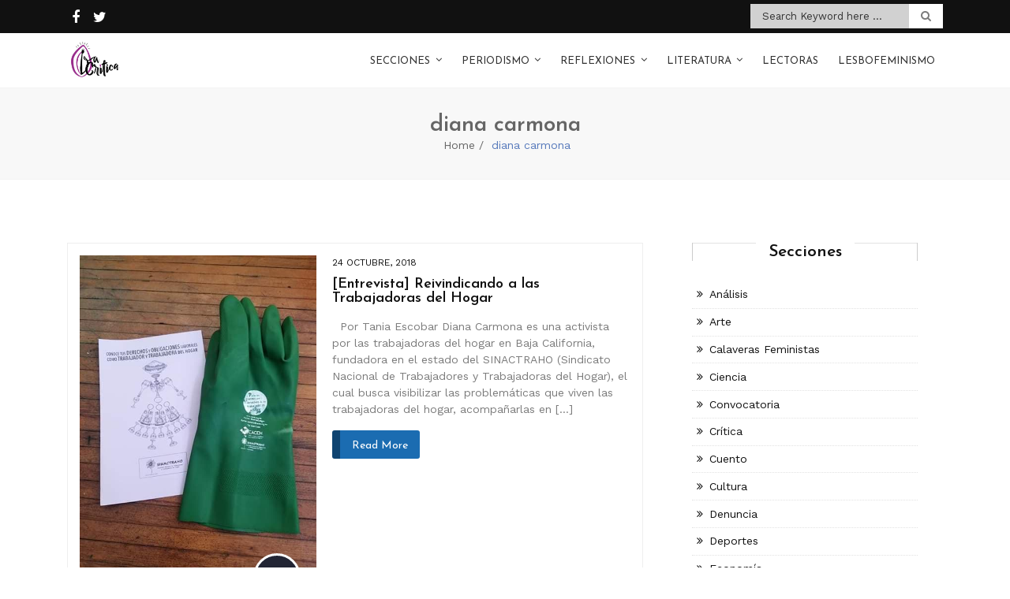

--- FILE ---
content_type: text/html; charset=UTF-8
request_url: http://www.la-critica.org/tag/diana-carmona/
body_size: 64693
content:
<!doctype html>
<html lang="es">
<head>
	<meta charset="UTF-8">
	<meta name="viewport" content="width=device-width, initial-scale=1">
	<link rel="profile" href="http://gmpg.org/xfn/11">

	<meta name='robots' content='index, follow, max-image-preview:large, max-snippet:-1, max-video-preview:-1' />

	<!-- This site is optimized with the Yoast SEO plugin v26.6 - https://yoast.com/wordpress/plugins/seo/ -->
	<title>diana carmona archivos - La Crítica</title>
	<link rel="canonical" href="https://www.la-critica.org/tag/diana-carmona/" />
	<meta property="og:locale" content="es_ES" />
	<meta property="og:type" content="article" />
	<meta property="og:title" content="diana carmona archivos - La Crítica" />
	<meta property="og:url" content="https://www.la-critica.org/tag/diana-carmona/" />
	<meta property="og:site_name" content="La Crítica" />
	<meta name="twitter:card" content="summary_large_image" />
	<meta name="twitter:site" content="@lacriticaorg" />
	<script type="application/ld+json" class="yoast-schema-graph">{"@context":"https://schema.org","@graph":[{"@type":"CollectionPage","@id":"https://www.la-critica.org/tag/diana-carmona/","url":"https://www.la-critica.org/tag/diana-carmona/","name":"diana carmona archivos - La Crítica","isPartOf":{"@id":"http://www.la-critica.org/#website"},"primaryImageOfPage":{"@id":"https://www.la-critica.org/tag/diana-carmona/#primaryimage"},"image":{"@id":"https://www.la-critica.org/tag/diana-carmona/#primaryimage"},"thumbnailUrl":"http://www.la-critica.org/wp-content/uploads/44753607_169612557307309_3310987707211055104_n.jpg","breadcrumb":{"@id":"https://www.la-critica.org/tag/diana-carmona/#breadcrumb"},"inLanguage":"es"},{"@type":"ImageObject","inLanguage":"es","@id":"https://www.la-critica.org/tag/diana-carmona/#primaryimage","url":"http://www.la-critica.org/wp-content/uploads/44753607_169612557307309_3310987707211055104_n.jpg","contentUrl":"http://www.la-critica.org/wp-content/uploads/44753607_169612557307309_3310987707211055104_n.jpg","width":480,"height":648,"caption":"Imagen cortesía de Diana Carmona"},{"@type":"BreadcrumbList","@id":"https://www.la-critica.org/tag/diana-carmona/#breadcrumb","itemListElement":[{"@type":"ListItem","position":1,"name":"Portada","item":"http://www.la-critica.org/"},{"@type":"ListItem","position":2,"name":"diana carmona"}]},{"@type":"WebSite","@id":"http://www.la-critica.org/#website","url":"http://www.la-critica.org/","name":"La Crítica","description":"Medio feminista","publisher":{"@id":"http://www.la-critica.org/#organization"},"potentialAction":[{"@type":"SearchAction","target":{"@type":"EntryPoint","urlTemplate":"http://www.la-critica.org/?s={search_term_string}"},"query-input":{"@type":"PropertyValueSpecification","valueRequired":true,"valueName":"search_term_string"}}],"inLanguage":"es"},{"@type":"Organization","@id":"http://www.la-critica.org/#organization","name":"La Crítica","url":"http://www.la-critica.org/","logo":{"@type":"ImageObject","inLanguage":"es","@id":"http://www.la-critica.org/#/schema/logo/image/","url":"http://www.la-critica.org/wp-content/uploads/La-Crítica.png","contentUrl":"http://www.la-critica.org/wp-content/uploads/La-Crítica.png","width":960,"height":960,"caption":"La Crítica"},"image":{"@id":"http://www.la-critica.org/#/schema/logo/image/"},"sameAs":["https://www.facebook.com/mediolacritica/","https://x.com/lacriticaorg"]}]}</script>
	<!-- / Yoast SEO plugin. -->


<link rel='dns-prefetch' href='//fonts.googleapis.com' />
<link rel="alternate" type="application/rss+xml" title="La Crítica &raquo; Feed" href="http://www.la-critica.org/feed/" />
<link rel="alternate" type="application/rss+xml" title="La Crítica &raquo; Feed de los comentarios" href="http://www.la-critica.org/comments/feed/" />
<link rel="alternate" type="application/rss+xml" title="La Crítica &raquo; Etiqueta diana carmona del feed" href="http://www.la-critica.org/tag/diana-carmona/feed/" />
<style id='wp-img-auto-sizes-contain-inline-css' type='text/css'>
img:is([sizes=auto i],[sizes^="auto," i]){contain-intrinsic-size:3000px 1500px}
/*# sourceURL=wp-img-auto-sizes-contain-inline-css */
</style>
<style id='wp-emoji-styles-inline-css' type='text/css'>

	img.wp-smiley, img.emoji {
		display: inline !important;
		border: none !important;
		box-shadow: none !important;
		height: 1em !important;
		width: 1em !important;
		margin: 0 0.07em !important;
		vertical-align: -0.1em !important;
		background: none !important;
		padding: 0 !important;
	}
/*# sourceURL=wp-emoji-styles-inline-css */
</style>
<style id='wp-block-library-inline-css' type='text/css'>
:root{--wp-block-synced-color:#7a00df;--wp-block-synced-color--rgb:122,0,223;--wp-bound-block-color:var(--wp-block-synced-color);--wp-editor-canvas-background:#ddd;--wp-admin-theme-color:#007cba;--wp-admin-theme-color--rgb:0,124,186;--wp-admin-theme-color-darker-10:#006ba1;--wp-admin-theme-color-darker-10--rgb:0,107,160.5;--wp-admin-theme-color-darker-20:#005a87;--wp-admin-theme-color-darker-20--rgb:0,90,135;--wp-admin-border-width-focus:2px}@media (min-resolution:192dpi){:root{--wp-admin-border-width-focus:1.5px}}.wp-element-button{cursor:pointer}:root .has-very-light-gray-background-color{background-color:#eee}:root .has-very-dark-gray-background-color{background-color:#313131}:root .has-very-light-gray-color{color:#eee}:root .has-very-dark-gray-color{color:#313131}:root .has-vivid-green-cyan-to-vivid-cyan-blue-gradient-background{background:linear-gradient(135deg,#00d084,#0693e3)}:root .has-purple-crush-gradient-background{background:linear-gradient(135deg,#34e2e4,#4721fb 50%,#ab1dfe)}:root .has-hazy-dawn-gradient-background{background:linear-gradient(135deg,#faaca8,#dad0ec)}:root .has-subdued-olive-gradient-background{background:linear-gradient(135deg,#fafae1,#67a671)}:root .has-atomic-cream-gradient-background{background:linear-gradient(135deg,#fdd79a,#004a59)}:root .has-nightshade-gradient-background{background:linear-gradient(135deg,#330968,#31cdcf)}:root .has-midnight-gradient-background{background:linear-gradient(135deg,#020381,#2874fc)}:root{--wp--preset--font-size--normal:16px;--wp--preset--font-size--huge:42px}.has-regular-font-size{font-size:1em}.has-larger-font-size{font-size:2.625em}.has-normal-font-size{font-size:var(--wp--preset--font-size--normal)}.has-huge-font-size{font-size:var(--wp--preset--font-size--huge)}.has-text-align-center{text-align:center}.has-text-align-left{text-align:left}.has-text-align-right{text-align:right}.has-fit-text{white-space:nowrap!important}#end-resizable-editor-section{display:none}.aligncenter{clear:both}.items-justified-left{justify-content:flex-start}.items-justified-center{justify-content:center}.items-justified-right{justify-content:flex-end}.items-justified-space-between{justify-content:space-between}.screen-reader-text{border:0;clip-path:inset(50%);height:1px;margin:-1px;overflow:hidden;padding:0;position:absolute;width:1px;word-wrap:normal!important}.screen-reader-text:focus{background-color:#ddd;clip-path:none;color:#444;display:block;font-size:1em;height:auto;left:5px;line-height:normal;padding:15px 23px 14px;text-decoration:none;top:5px;width:auto;z-index:100000}html :where(.has-border-color){border-style:solid}html :where([style*=border-top-color]){border-top-style:solid}html :where([style*=border-right-color]){border-right-style:solid}html :where([style*=border-bottom-color]){border-bottom-style:solid}html :where([style*=border-left-color]){border-left-style:solid}html :where([style*=border-width]){border-style:solid}html :where([style*=border-top-width]){border-top-style:solid}html :where([style*=border-right-width]){border-right-style:solid}html :where([style*=border-bottom-width]){border-bottom-style:solid}html :where([style*=border-left-width]){border-left-style:solid}html :where(img[class*=wp-image-]){height:auto;max-width:100%}:where(figure){margin:0 0 1em}html :where(.is-position-sticky){--wp-admin--admin-bar--position-offset:var(--wp-admin--admin-bar--height,0px)}@media screen and (max-width:600px){html :where(.is-position-sticky){--wp-admin--admin-bar--position-offset:0px}}

/*# sourceURL=wp-block-library-inline-css */
</style><style id='global-styles-inline-css' type='text/css'>
:root{--wp--preset--aspect-ratio--square: 1;--wp--preset--aspect-ratio--4-3: 4/3;--wp--preset--aspect-ratio--3-4: 3/4;--wp--preset--aspect-ratio--3-2: 3/2;--wp--preset--aspect-ratio--2-3: 2/3;--wp--preset--aspect-ratio--16-9: 16/9;--wp--preset--aspect-ratio--9-16: 9/16;--wp--preset--color--black: #000000;--wp--preset--color--cyan-bluish-gray: #abb8c3;--wp--preset--color--white: #ffffff;--wp--preset--color--pale-pink: #f78da7;--wp--preset--color--vivid-red: #cf2e2e;--wp--preset--color--luminous-vivid-orange: #ff6900;--wp--preset--color--luminous-vivid-amber: #fcb900;--wp--preset--color--light-green-cyan: #7bdcb5;--wp--preset--color--vivid-green-cyan: #00d084;--wp--preset--color--pale-cyan-blue: #8ed1fc;--wp--preset--color--vivid-cyan-blue: #0693e3;--wp--preset--color--vivid-purple: #9b51e0;--wp--preset--gradient--vivid-cyan-blue-to-vivid-purple: linear-gradient(135deg,rgb(6,147,227) 0%,rgb(155,81,224) 100%);--wp--preset--gradient--light-green-cyan-to-vivid-green-cyan: linear-gradient(135deg,rgb(122,220,180) 0%,rgb(0,208,130) 100%);--wp--preset--gradient--luminous-vivid-amber-to-luminous-vivid-orange: linear-gradient(135deg,rgb(252,185,0) 0%,rgb(255,105,0) 100%);--wp--preset--gradient--luminous-vivid-orange-to-vivid-red: linear-gradient(135deg,rgb(255,105,0) 0%,rgb(207,46,46) 100%);--wp--preset--gradient--very-light-gray-to-cyan-bluish-gray: linear-gradient(135deg,rgb(238,238,238) 0%,rgb(169,184,195) 100%);--wp--preset--gradient--cool-to-warm-spectrum: linear-gradient(135deg,rgb(74,234,220) 0%,rgb(151,120,209) 20%,rgb(207,42,186) 40%,rgb(238,44,130) 60%,rgb(251,105,98) 80%,rgb(254,248,76) 100%);--wp--preset--gradient--blush-light-purple: linear-gradient(135deg,rgb(255,206,236) 0%,rgb(152,150,240) 100%);--wp--preset--gradient--blush-bordeaux: linear-gradient(135deg,rgb(254,205,165) 0%,rgb(254,45,45) 50%,rgb(107,0,62) 100%);--wp--preset--gradient--luminous-dusk: linear-gradient(135deg,rgb(255,203,112) 0%,rgb(199,81,192) 50%,rgb(65,88,208) 100%);--wp--preset--gradient--pale-ocean: linear-gradient(135deg,rgb(255,245,203) 0%,rgb(182,227,212) 50%,rgb(51,167,181) 100%);--wp--preset--gradient--electric-grass: linear-gradient(135deg,rgb(202,248,128) 0%,rgb(113,206,126) 100%);--wp--preset--gradient--midnight: linear-gradient(135deg,rgb(2,3,129) 0%,rgb(40,116,252) 100%);--wp--preset--font-size--small: 13px;--wp--preset--font-size--medium: 20px;--wp--preset--font-size--large: 36px;--wp--preset--font-size--x-large: 42px;--wp--preset--spacing--20: 0.44rem;--wp--preset--spacing--30: 0.67rem;--wp--preset--spacing--40: 1rem;--wp--preset--spacing--50: 1.5rem;--wp--preset--spacing--60: 2.25rem;--wp--preset--spacing--70: 3.38rem;--wp--preset--spacing--80: 5.06rem;--wp--preset--shadow--natural: 6px 6px 9px rgba(0, 0, 0, 0.2);--wp--preset--shadow--deep: 12px 12px 50px rgba(0, 0, 0, 0.4);--wp--preset--shadow--sharp: 6px 6px 0px rgba(0, 0, 0, 0.2);--wp--preset--shadow--outlined: 6px 6px 0px -3px rgb(255, 255, 255), 6px 6px rgb(0, 0, 0);--wp--preset--shadow--crisp: 6px 6px 0px rgb(0, 0, 0);}:where(.is-layout-flex){gap: 0.5em;}:where(.is-layout-grid){gap: 0.5em;}body .is-layout-flex{display: flex;}.is-layout-flex{flex-wrap: wrap;align-items: center;}.is-layout-flex > :is(*, div){margin: 0;}body .is-layout-grid{display: grid;}.is-layout-grid > :is(*, div){margin: 0;}:where(.wp-block-columns.is-layout-flex){gap: 2em;}:where(.wp-block-columns.is-layout-grid){gap: 2em;}:where(.wp-block-post-template.is-layout-flex){gap: 1.25em;}:where(.wp-block-post-template.is-layout-grid){gap: 1.25em;}.has-black-color{color: var(--wp--preset--color--black) !important;}.has-cyan-bluish-gray-color{color: var(--wp--preset--color--cyan-bluish-gray) !important;}.has-white-color{color: var(--wp--preset--color--white) !important;}.has-pale-pink-color{color: var(--wp--preset--color--pale-pink) !important;}.has-vivid-red-color{color: var(--wp--preset--color--vivid-red) !important;}.has-luminous-vivid-orange-color{color: var(--wp--preset--color--luminous-vivid-orange) !important;}.has-luminous-vivid-amber-color{color: var(--wp--preset--color--luminous-vivid-amber) !important;}.has-light-green-cyan-color{color: var(--wp--preset--color--light-green-cyan) !important;}.has-vivid-green-cyan-color{color: var(--wp--preset--color--vivid-green-cyan) !important;}.has-pale-cyan-blue-color{color: var(--wp--preset--color--pale-cyan-blue) !important;}.has-vivid-cyan-blue-color{color: var(--wp--preset--color--vivid-cyan-blue) !important;}.has-vivid-purple-color{color: var(--wp--preset--color--vivid-purple) !important;}.has-black-background-color{background-color: var(--wp--preset--color--black) !important;}.has-cyan-bluish-gray-background-color{background-color: var(--wp--preset--color--cyan-bluish-gray) !important;}.has-white-background-color{background-color: var(--wp--preset--color--white) !important;}.has-pale-pink-background-color{background-color: var(--wp--preset--color--pale-pink) !important;}.has-vivid-red-background-color{background-color: var(--wp--preset--color--vivid-red) !important;}.has-luminous-vivid-orange-background-color{background-color: var(--wp--preset--color--luminous-vivid-orange) !important;}.has-luminous-vivid-amber-background-color{background-color: var(--wp--preset--color--luminous-vivid-amber) !important;}.has-light-green-cyan-background-color{background-color: var(--wp--preset--color--light-green-cyan) !important;}.has-vivid-green-cyan-background-color{background-color: var(--wp--preset--color--vivid-green-cyan) !important;}.has-pale-cyan-blue-background-color{background-color: var(--wp--preset--color--pale-cyan-blue) !important;}.has-vivid-cyan-blue-background-color{background-color: var(--wp--preset--color--vivid-cyan-blue) !important;}.has-vivid-purple-background-color{background-color: var(--wp--preset--color--vivid-purple) !important;}.has-black-border-color{border-color: var(--wp--preset--color--black) !important;}.has-cyan-bluish-gray-border-color{border-color: var(--wp--preset--color--cyan-bluish-gray) !important;}.has-white-border-color{border-color: var(--wp--preset--color--white) !important;}.has-pale-pink-border-color{border-color: var(--wp--preset--color--pale-pink) !important;}.has-vivid-red-border-color{border-color: var(--wp--preset--color--vivid-red) !important;}.has-luminous-vivid-orange-border-color{border-color: var(--wp--preset--color--luminous-vivid-orange) !important;}.has-luminous-vivid-amber-border-color{border-color: var(--wp--preset--color--luminous-vivid-amber) !important;}.has-light-green-cyan-border-color{border-color: var(--wp--preset--color--light-green-cyan) !important;}.has-vivid-green-cyan-border-color{border-color: var(--wp--preset--color--vivid-green-cyan) !important;}.has-pale-cyan-blue-border-color{border-color: var(--wp--preset--color--pale-cyan-blue) !important;}.has-vivid-cyan-blue-border-color{border-color: var(--wp--preset--color--vivid-cyan-blue) !important;}.has-vivid-purple-border-color{border-color: var(--wp--preset--color--vivid-purple) !important;}.has-vivid-cyan-blue-to-vivid-purple-gradient-background{background: var(--wp--preset--gradient--vivid-cyan-blue-to-vivid-purple) !important;}.has-light-green-cyan-to-vivid-green-cyan-gradient-background{background: var(--wp--preset--gradient--light-green-cyan-to-vivid-green-cyan) !important;}.has-luminous-vivid-amber-to-luminous-vivid-orange-gradient-background{background: var(--wp--preset--gradient--luminous-vivid-amber-to-luminous-vivid-orange) !important;}.has-luminous-vivid-orange-to-vivid-red-gradient-background{background: var(--wp--preset--gradient--luminous-vivid-orange-to-vivid-red) !important;}.has-very-light-gray-to-cyan-bluish-gray-gradient-background{background: var(--wp--preset--gradient--very-light-gray-to-cyan-bluish-gray) !important;}.has-cool-to-warm-spectrum-gradient-background{background: var(--wp--preset--gradient--cool-to-warm-spectrum) !important;}.has-blush-light-purple-gradient-background{background: var(--wp--preset--gradient--blush-light-purple) !important;}.has-blush-bordeaux-gradient-background{background: var(--wp--preset--gradient--blush-bordeaux) !important;}.has-luminous-dusk-gradient-background{background: var(--wp--preset--gradient--luminous-dusk) !important;}.has-pale-ocean-gradient-background{background: var(--wp--preset--gradient--pale-ocean) !important;}.has-electric-grass-gradient-background{background: var(--wp--preset--gradient--electric-grass) !important;}.has-midnight-gradient-background{background: var(--wp--preset--gradient--midnight) !important;}.has-small-font-size{font-size: var(--wp--preset--font-size--small) !important;}.has-medium-font-size{font-size: var(--wp--preset--font-size--medium) !important;}.has-large-font-size{font-size: var(--wp--preset--font-size--large) !important;}.has-x-large-font-size{font-size: var(--wp--preset--font-size--x-large) !important;}
/*# sourceURL=global-styles-inline-css */
</style>

<style id='classic-theme-styles-inline-css' type='text/css'>
/*! This file is auto-generated */
.wp-block-button__link{color:#fff;background-color:#32373c;border-radius:9999px;box-shadow:none;text-decoration:none;padding:calc(.667em + 2px) calc(1.333em + 2px);font-size:1.125em}.wp-block-file__button{background:#32373c;color:#fff;text-decoration:none}
/*# sourceURL=/wp-includes/css/classic-themes.min.css */
</style>
<link rel='stylesheet' id='titan-adminbar-styles-css' href='http://www.la-critica.org/wp-content/plugins/anti-spam/assets/css/admin-bar.css?ver=7.3.5' type='text/css' media='all' />
<link rel='stylesheet' id='font-awesome-css' href='http://www.la-critica.org/wp-content/plugins/cyclone-widget//icons/font-awesome/css/font-awesome.min.css?ver=6.9' type='text/css' media='all' />
<link rel='stylesheet' id='cyclone_widgets_style-css-css' href='http://www.la-critica.org/wp-content/plugins/cyclone-widget//css/style.css?ver=6.9' type='text/css' media='all' />
<link rel='stylesheet' id='page-visit-counter-pro-css' href='http://www.la-critica.org/wp-content/plugins/page-visit-counter/public/css/page-visit-counter-public.css?ver=6.0.8' type='text/css' media='all' />
<link rel='stylesheet' id='fire-blog-style-css' href='http://www.la-critica.org/wp-content/themes/fire-blog/style.css?ver=6.9' type='text/css' media='all' />
<style id='fire-blog-style-inline-css' type='text/css'>
 .portfolio.construction section.new-step-section, .portfolio.medical section.new-step-section  ,  .construction #fun-fact-section, .medical #fun-fact-section  ,  .medical .info-section  { 
            background: url(http://www.la-critica.org/wp-content/themes/fire-blog/inc/img/750x300.jpg) no-repeat !important; 
            background-size: cover !important;
            background-position: center !important;
            background-attachment: fixed !important; } 
/*# sourceURL=fire-blog-style-inline-css */
</style>
<link rel='stylesheet' id='bootstrap-css' href='http://www.la-critica.org/wp-content/themes/fire-blog/css/bootstrap.min.css?ver=6.9' type='text/css' media='all' />
<link rel='stylesheet' id='animate-css' href='http://www.la-critica.org/wp-content/themes/fire-blog/css/animate.min.css?ver=6.9' type='text/css' media='all' />
<link rel='stylesheet' id='fire-blog-plugin.css-css' href='http://www.la-critica.org/wp-content/themes/fire-blog/css/plugin.css?ver=6.9' type='text/css' media='all' />
<link rel='stylesheet' id='fire-blog-worksans_font-css' href='https://fonts.googleapis.com/css?family=Work+Sans%3A300%2C400%2C500%2C700&#038;ver=6.9' type='text/css' media='all' />
<link rel='stylesheet' id='fire-blog-josefin_sans-css' href='https://fonts.googleapis.com/css?family=Josefin+Sans%3A300%2C400%2C400i%2C600%2C700&#038;ver=6.9' type='text/css' media='all' />
<link rel='stylesheet' id='fire-blog-style1-css' href='http://www.la-critica.org/wp-content/themes/fire-blog/css/style.css?ver=6.9' type='text/css' media='all' />
<script type="text/javascript" src="http://www.la-critica.org/wp-includes/js/jquery/jquery.min.js?ver=3.7.1" id="jquery-core-js"></script>
<script type="text/javascript" src="http://www.la-critica.org/wp-includes/js/jquery/jquery-migrate.min.js?ver=3.4.1" id="jquery-migrate-js"></script>
<script type="text/javascript" src="http://www.la-critica.org/wp-content/plugins/cyclone-widget//js/custom.js?ver=6.9" id="cyclone_widgets_custom-js-js"></script>
<script type="text/javascript" src="http://www.la-critica.org/wp-content/plugins/page-visit-counter/public/js/page-visit-counter-public.js?ver=6.0.8" id="page-visit-counter-pro-js"></script>
<script type="text/javascript" src="http://www.la-critica.org/wp-content/themes/fire-blog/js/tether.min.js?ver=1" id="fire-blog_tether-js"></script>
<script type="text/javascript" src="http://www.la-critica.org/wp-content/themes/fire-blog/js/waypoint.min.js?ver=1" id="waypoint-js"></script>
<script type="text/javascript" src="http://www.la-critica.org/wp-content/themes/fire-blog/js/smoothscroll.js?ver=1" id="smoothscroll-js"></script>
<script type="text/javascript" src="http://www.la-critica.org/wp-content/themes/fire-blog/js/isotope.min.js?ver=1" id="isotope-js"></script>
<script type="text/javascript" src="http://www.la-critica.org/wp-content/themes/fire-blog/js/slick.min.js?ver=1" id="slick-js"></script>
<script type="text/javascript" src="http://www.la-critica.org/wp-content/themes/fire-blog/js/bootstrap.min.js?ver=1" id="bootstrap-js"></script>
<script type="text/javascript" src="http://www.la-critica.org/wp-content/themes/fire-blog/js/slicknav.js?ver=1" id="slicknav-js"></script>
<script type="text/javascript" src="http://www.la-critica.org/wp-content/themes/fire-blog/js/easing.js?ver=1" id="easing-js"></script>
<link rel="https://api.w.org/" href="http://www.la-critica.org/wp-json/" /><link rel="alternate" title="JSON" type="application/json" href="http://www.la-critica.org/wp-json/wp/v2/tags/131" /><link rel="EditURI" type="application/rsd+xml" title="RSD" href="http://www.la-critica.org/xmlrpc.php?rsd" />
<meta name="generator" content="WordPress 6.9" />
<meta property="fb:app_id" content=""><meta property="fb:admins" content="">            <div id="fb-root"></div>
            <script>(function (d, s, id) {
                    var js, fjs = d.getElementsByTagName(s)[0];
                    if (d.getElementById(id))
                        return;
                    js = d.createElement(s);
                    js.id = id;
                    js.src = "//connect.facebook.net/en_US/sdk.js#xfbml=1&version=v2.0";
                    fjs.parentNode.insertBefore(js, fjs);
                }(document, 'script', 'facebook-jssdk'));</script>
            <style type="text/css">.saboxplugin-wrap{-webkit-box-sizing:border-box;-moz-box-sizing:border-box;-ms-box-sizing:border-box;box-sizing:border-box;border:1px solid #eee;width:100%;clear:both;display:block;overflow:hidden;word-wrap:break-word;position:relative}.saboxplugin-wrap .saboxplugin-gravatar{float:left;padding:0 20px 20px 20px}.saboxplugin-wrap .saboxplugin-gravatar img{max-width:100px;height:auto;border-radius:0;}.saboxplugin-wrap .saboxplugin-authorname{font-size:18px;line-height:1;margin:20px 0 0 20px;display:block}.saboxplugin-wrap .saboxplugin-authorname a{text-decoration:none}.saboxplugin-wrap .saboxplugin-authorname a:focus{outline:0}.saboxplugin-wrap .saboxplugin-desc{display:block;margin:5px 20px}.saboxplugin-wrap .saboxplugin-desc a{text-decoration:underline}.saboxplugin-wrap .saboxplugin-desc p{margin:5px 0 12px}.saboxplugin-wrap .saboxplugin-web{margin:0 20px 15px;text-align:left}.saboxplugin-wrap .sab-web-position{text-align:right}.saboxplugin-wrap .saboxplugin-web a{color:#ccc;text-decoration:none}.saboxplugin-wrap .saboxplugin-socials{position:relative;display:block;background:#fcfcfc;padding:5px;border-top:1px solid #eee}.saboxplugin-wrap .saboxplugin-socials a svg{width:20px;height:20px}.saboxplugin-wrap .saboxplugin-socials a svg .st2{fill:#fff; transform-origin:center center;}.saboxplugin-wrap .saboxplugin-socials a svg .st1{fill:rgba(0,0,0,.3)}.saboxplugin-wrap .saboxplugin-socials a:hover{opacity:.8;-webkit-transition:opacity .4s;-moz-transition:opacity .4s;-o-transition:opacity .4s;transition:opacity .4s;box-shadow:none!important;-webkit-box-shadow:none!important}.saboxplugin-wrap .saboxplugin-socials .saboxplugin-icon-color{box-shadow:none;padding:0;border:0;-webkit-transition:opacity .4s;-moz-transition:opacity .4s;-o-transition:opacity .4s;transition:opacity .4s;display:inline-block;color:#fff;font-size:0;text-decoration:inherit;margin:5px;-webkit-border-radius:0;-moz-border-radius:0;-ms-border-radius:0;-o-border-radius:0;border-radius:0;overflow:hidden}.saboxplugin-wrap .saboxplugin-socials .saboxplugin-icon-grey{text-decoration:inherit;box-shadow:none;position:relative;display:-moz-inline-stack;display:inline-block;vertical-align:middle;zoom:1;margin:10px 5px;color:#444;fill:#444}.clearfix:after,.clearfix:before{content:' ';display:table;line-height:0;clear:both}.ie7 .clearfix{zoom:1}.saboxplugin-socials.sabox-colored .saboxplugin-icon-color .sab-twitch{border-color:#38245c}.saboxplugin-socials.sabox-colored .saboxplugin-icon-color .sab-behance{border-color:#003eb0}.saboxplugin-socials.sabox-colored .saboxplugin-icon-color .sab-deviantart{border-color:#036824}.saboxplugin-socials.sabox-colored .saboxplugin-icon-color .sab-digg{border-color:#00327c}.saboxplugin-socials.sabox-colored .saboxplugin-icon-color .sab-dribbble{border-color:#ba1655}.saboxplugin-socials.sabox-colored .saboxplugin-icon-color .sab-facebook{border-color:#1e2e4f}.saboxplugin-socials.sabox-colored .saboxplugin-icon-color .sab-flickr{border-color:#003576}.saboxplugin-socials.sabox-colored .saboxplugin-icon-color .sab-github{border-color:#264874}.saboxplugin-socials.sabox-colored .saboxplugin-icon-color .sab-google{border-color:#0b51c5}.saboxplugin-socials.sabox-colored .saboxplugin-icon-color .sab-html5{border-color:#902e13}.saboxplugin-socials.sabox-colored .saboxplugin-icon-color .sab-instagram{border-color:#1630aa}.saboxplugin-socials.sabox-colored .saboxplugin-icon-color .sab-linkedin{border-color:#00344f}.saboxplugin-socials.sabox-colored .saboxplugin-icon-color .sab-pinterest{border-color:#5b040e}.saboxplugin-socials.sabox-colored .saboxplugin-icon-color .sab-reddit{border-color:#992900}.saboxplugin-socials.sabox-colored .saboxplugin-icon-color .sab-rss{border-color:#a43b0a}.saboxplugin-socials.sabox-colored .saboxplugin-icon-color .sab-sharethis{border-color:#5d8420}.saboxplugin-socials.sabox-colored .saboxplugin-icon-color .sab-soundcloud{border-color:#995200}.saboxplugin-socials.sabox-colored .saboxplugin-icon-color .sab-spotify{border-color:#0f612c}.saboxplugin-socials.sabox-colored .saboxplugin-icon-color .sab-stackoverflow{border-color:#a95009}.saboxplugin-socials.sabox-colored .saboxplugin-icon-color .sab-steam{border-color:#006388}.saboxplugin-socials.sabox-colored .saboxplugin-icon-color .sab-user_email{border-color:#b84e05}.saboxplugin-socials.sabox-colored .saboxplugin-icon-color .sab-tumblr{border-color:#10151b}.saboxplugin-socials.sabox-colored .saboxplugin-icon-color .sab-twitter{border-color:#0967a0}.saboxplugin-socials.sabox-colored .saboxplugin-icon-color .sab-vimeo{border-color:#0d7091}.saboxplugin-socials.sabox-colored .saboxplugin-icon-color .sab-windows{border-color:#003f71}.saboxplugin-socials.sabox-colored .saboxplugin-icon-color .sab-whatsapp{border-color:#003f71}.saboxplugin-socials.sabox-colored .saboxplugin-icon-color .sab-wordpress{border-color:#0f3647}.saboxplugin-socials.sabox-colored .saboxplugin-icon-color .sab-yahoo{border-color:#14002d}.saboxplugin-socials.sabox-colored .saboxplugin-icon-color .sab-youtube{border-color:#900}.saboxplugin-socials.sabox-colored .saboxplugin-icon-color .sab-xing{border-color:#000202}.saboxplugin-socials.sabox-colored .saboxplugin-icon-color .sab-mixcloud{border-color:#2475a0}.saboxplugin-socials.sabox-colored .saboxplugin-icon-color .sab-vk{border-color:#243549}.saboxplugin-socials.sabox-colored .saboxplugin-icon-color .sab-medium{border-color:#00452c}.saboxplugin-socials.sabox-colored .saboxplugin-icon-color .sab-quora{border-color:#420e00}.saboxplugin-socials.sabox-colored .saboxplugin-icon-color .sab-meetup{border-color:#9b181c}.saboxplugin-socials.sabox-colored .saboxplugin-icon-color .sab-goodreads{border-color:#000}.saboxplugin-socials.sabox-colored .saboxplugin-icon-color .sab-snapchat{border-color:#999700}.saboxplugin-socials.sabox-colored .saboxplugin-icon-color .sab-500px{border-color:#00557f}.saboxplugin-socials.sabox-colored .saboxplugin-icon-color .sab-mastodont{border-color:#185886}.sabox-plus-item{margin-bottom:20px}@media screen and (max-width:480px){.saboxplugin-wrap{text-align:center}.saboxplugin-wrap .saboxplugin-gravatar{float:none;padding:20px 0;text-align:center;margin:0 auto;display:block}.saboxplugin-wrap .saboxplugin-gravatar img{float:none;display:inline-block;display:-moz-inline-stack;vertical-align:middle;zoom:1}.saboxplugin-wrap .saboxplugin-desc{margin:0 10px 20px;text-align:center}.saboxplugin-wrap .saboxplugin-authorname{text-align:center;margin:10px 0 20px}}body .saboxplugin-authorname a,body .saboxplugin-authorname a:hover{box-shadow:none;-webkit-box-shadow:none}a.sab-profile-edit{font-size:16px!important;line-height:1!important}.sab-edit-settings a,a.sab-profile-edit{color:#0073aa!important;box-shadow:none!important;-webkit-box-shadow:none!important}.sab-edit-settings{margin-right:15px;position:absolute;right:0;z-index:2;bottom:10px;line-height:20px}.sab-edit-settings i{margin-left:5px}.saboxplugin-socials{line-height:1!important}.rtl .saboxplugin-wrap .saboxplugin-gravatar{float:right}.rtl .saboxplugin-wrap .saboxplugin-authorname{display:flex;align-items:center}.rtl .saboxplugin-wrap .saboxplugin-authorname .sab-profile-edit{margin-right:10px}.rtl .sab-edit-settings{right:auto;left:0}img.sab-custom-avatar{max-width:75px;}.saboxplugin-wrap{ border-width: 3px; }.saboxplugin-wrap .saboxplugin-gravatar img {-webkit-border-radius:50%;-moz-border-radius:50%;-ms-border-radius:50%;-o-border-radius:50%;border-radius:50%;}.saboxplugin-wrap .saboxplugin-gravatar img {-webkit-border-radius:50%;-moz-border-radius:50%;-ms-border-radius:50%;-o-border-radius:50%;border-radius:50%;}.saboxplugin-wrap .saboxplugin-socials .saboxplugin-icon-grey {color:#a13c90; fill:#a13c90;}.saboxplugin-wrap .saboxplugin-authorname a,.saboxplugin-wrap .saboxplugin-authorname span {color:#a13c90;}.saboxplugin-wrap {margin-top:5px; margin-bottom:5px; padding: 0px 0px }.saboxplugin-wrap .saboxplugin-authorname {font-size:18px; line-height:25px;}.saboxplugin-wrap .saboxplugin-desc p, .saboxplugin-wrap .saboxplugin-desc {font-size:14px !important; line-height:21px !important;}.saboxplugin-wrap .saboxplugin-web {font-size:14px;}.saboxplugin-wrap .saboxplugin-socials a svg {width:18px;height:18px;}</style><link rel="icon" href="http://www.la-critica.org/wp-content/uploads/cropped-La-Crítica-2-32x32.png" sizes="32x32" />
<link rel="icon" href="http://www.la-critica.org/wp-content/uploads/cropped-La-Crítica-2-192x192.png" sizes="192x192" />
<link rel="apple-touch-icon" href="http://www.la-critica.org/wp-content/uploads/cropped-La-Crítica-2-180x180.png" />
<meta name="msapplication-TileImage" content="http://www.la-critica.org/wp-content/uploads/cropped-La-Crítica-2-270x270.png" />
<style id="kirki-inline-styles"></style></head>

<body class="archive tag tag-diana-carmona tag-131 wp-custom-logo wp-theme-fire-blog">
    <div id="wrapper">
        <div class="main-header">
            <div class="header-upper"><!-- header upper start -->
                <div class="container">
                    <div class="social pull-left">
                                                        <a href="http://facebook.com/mediolacritica" data-toggle="tooltip" data-placement="bottom" title="facebook"><i class="fa fa-facebook"></i></a> 
                                                                <a href="http://twitter.com/lacriticaorg" data-toggle="tooltip" data-placement="bottom" title="twitter"><i class="fa fa-twitter"></i></a> 
                                                    </div>
                    <div class="Search-Icon pull-right">
                        <div class="Block-Search">
                            <form action="http://www.la-critica.org/">
    <input name="s" value="" type="text" class="search-fld" placeholder="Search Keyword here ...">
    <button class="search-btn" type="submit" id="searchbtn">
    	<i class="fa fa-search" aria-hidden="true"></i>
    </button>
</form>                        </div>
                    </div>
                </div>
            </div><!-- header upper end -->

            <!-- navbar start -->
                        <nav class="navbar navbar-default navbar-fixed-top navbar-sticky-function navbar-arrow ">

                <div class="container">

                    <div class="logo pull-left">
                        <a href="http://www.la-critica.org/" class="custom-logo-link" rel="home"><img width="269" height="208" src="http://www.la-critica.org/wp-content/uploads/cropped-logo-la-critica1-2.png" class="custom-logo" alt="La Crítica" decoding="async" fetchpriority="high" srcset="http://www.la-critica.org/wp-content/uploads/cropped-logo-la-critica1-2.png 269w, http://www.la-critica.org/wp-content/uploads/cropped-logo-la-critica1-2-150x116.png 150w" sizes="(max-width: 269px) 100vw, 269px" /></a>                    </div>
                    
                    <div id="navbar" class="navbar-nav-wrapper pull-right">
                    
                        <ul id="responsive-menu" class="nav navbar-nav"><li id="menu-item-201" class="menu-item menu-item-type-post_type menu-item-object-page menu-item-has-children menu-item-201 nav-item dropdown has-submenu"><a href="http://www.la-critica.org/?page_id=199" class="nav-link dropdown-toggle">Secciones</a>
<ul class="sub-menu">
	<li id="menu-item-5588" class="menu-item menu-item-type-taxonomy menu-item-object-category menu-item-5588 nav-item dropdown has-submenu"><a href="http://www.la-critica.org/category/arte/" class="nav-link ">Arte</a></li>
	<li id="menu-item-5589" class="menu-item menu-item-type-taxonomy menu-item-object-category menu-item-5589 nav-item dropdown has-submenu"><a href="http://www.la-critica.org/category/ciencia/" class="nav-link ">Ciencia</a></li>
	<li id="menu-item-5584" class="menu-item menu-item-type-taxonomy menu-item-object-category menu-item-5584 nav-item dropdown has-submenu"><a href="http://www.la-critica.org/category/cultura/" class="nav-link ">Cultura</a></li>
	<li id="menu-item-5590" class="menu-item menu-item-type-taxonomy menu-item-object-category menu-item-5590 nav-item dropdown has-submenu"><a href="http://www.la-critica.org/category/deportes/" class="nav-link ">Deportes</a></li>
	<li id="menu-item-5591" class="menu-item menu-item-type-taxonomy menu-item-object-category menu-item-5591 nav-item dropdown has-submenu"><a href="http://www.la-critica.org/category/economia/" class="nav-link ">Economía</a></li>
	<li id="menu-item-5592" class="menu-item menu-item-type-taxonomy menu-item-object-category menu-item-5592 nav-item dropdown has-submenu"><a href="http://www.la-critica.org/category/educacion/" class="nav-link ">Educación</a></li>
	<li id="menu-item-5582" class="menu-item menu-item-type-taxonomy menu-item-object-category menu-item-5582 nav-item dropdown has-submenu"><a href="http://www.la-critica.org/category/politica/" class="nav-link ">Política</a></li>
	<li id="menu-item-5581" class="menu-item menu-item-type-taxonomy menu-item-object-category menu-item-5581 nav-item dropdown has-submenu"><a href="http://www.la-critica.org/category/sociedad/" class="nav-link ">Sociedad</a></li>
</ul>
</li>
<li id="menu-item-48" class="menu-item menu-item-type-taxonomy menu-item-object-category menu-item-has-children menu-item-48 nav-item dropdown has-submenu"><a href="http://www.la-critica.org/category/informacion/" class="nav-link dropdown-toggle">Periodismo</a>
<ul class="sub-menu">
	<li id="menu-item-5596" class="menu-item menu-item-type-taxonomy menu-item-object-category menu-item-5596 nav-item dropdown has-submenu"><a href="http://www.la-critica.org/category/noticias/" class="nav-link ">Noticias</a></li>
	<li id="menu-item-5616" class="menu-item menu-item-type-taxonomy menu-item-object-category menu-item-5616 nav-item dropdown has-submenu"><a href="http://www.la-critica.org/category/entrevista/" class="nav-link ">Entrevista</a></li>
	<li id="menu-item-5593" class="menu-item menu-item-type-taxonomy menu-item-object-category menu-item-5593 nav-item dropdown has-submenu"><a href="http://www.la-critica.org/category/semblanzas/" class="nav-link ">Semblanzas</a></li>
	<li id="menu-item-5587" class="menu-item menu-item-type-taxonomy menu-item-object-category menu-item-5587 nav-item dropdown has-submenu"><a href="http://www.la-critica.org/category/denuncia/" class="nav-link ">Denuncia</a></li>
</ul>
</li>
<li id="menu-item-5626" class="menu-item menu-item-type-taxonomy menu-item-object-category menu-item-has-children menu-item-5626 nav-item dropdown has-submenu"><a href="http://www.la-critica.org/category/critica/" class="nav-link dropdown-toggle">Reflexiones</a>
<ul class="sub-menu">
	<li id="menu-item-49" class="menu-item menu-item-type-taxonomy menu-item-object-category menu-item-49 nav-item dropdown has-submenu"><a href="http://www.la-critica.org/category/opinion/" class="nav-link ">Opinión</a></li>
	<li id="menu-item-5625" class="menu-item menu-item-type-taxonomy menu-item-object-category menu-item-5625 nav-item dropdown has-submenu"><a href="http://www.la-critica.org/category/analisis/" class="nav-link ">Análisis</a></li>
	<li id="menu-item-6484" class="menu-item menu-item-type-taxonomy menu-item-object-category menu-item-6484 nav-item dropdown has-submenu"><a href="http://www.la-critica.org/category/lesbofeminismo/legalidad-patriarcal/" class="nav-link ">Legalidad Patriarcal</a></li>
</ul>
</li>
<li id="menu-item-5583" class="menu-item menu-item-type-taxonomy menu-item-object-category menu-item-has-children menu-item-5583 nav-item dropdown has-submenu"><a href="http://www.la-critica.org/category/literatura/" class="nav-link dropdown-toggle">Literatura</a>
<ul class="sub-menu">
	<li id="menu-item-5601" class="menu-item menu-item-type-taxonomy menu-item-object-category menu-item-5601 nav-item dropdown has-submenu"><a href="http://www.la-critica.org/category/cuento/" class="nav-link ">Cuento</a></li>
	<li id="menu-item-5602" class="menu-item menu-item-type-taxonomy menu-item-object-category menu-item-5602 nav-item dropdown has-submenu"><a href="http://www.la-critica.org/category/poesia/" class="nav-link ">Poesía</a></li>
	<li id="menu-item-5604" class="menu-item menu-item-type-taxonomy menu-item-object-category menu-item-5604 nav-item dropdown has-submenu"><a href="http://www.la-critica.org/category/calaveras-feministas/" class="nav-link ">Calaveras Feministas</a></li>
</ul>
</li>
<li id="menu-item-5585" class="menu-item menu-item-type-taxonomy menu-item-object-category menu-item-5585 nav-item dropdown has-submenu"><a href="http://www.la-critica.org/category/lectoras-que-escriben/" class="nav-link dropdown-toggle">Lectoras</a></li>
<li id="menu-item-4367" class="menu-item menu-item-type-taxonomy menu-item-object-category menu-item-4367 nav-item dropdown has-submenu"><a href="http://www.la-critica.org/category/lesbofeminismo/" class="nav-link dropdown-toggle">Lesbofeminismo</a></li>
</ul>                
                    </div><!--/.nav-collapse -->
                </div>
                
                <div id="slicknav-mobile"></div>
            </nav>
            <!-- navbar end -->
        </div><!--  end main header -->

                    <div class="breadcrumb-wrapper">
                <div class="container">
                    <h1>diana carmona</h1>
                    <ol class="breadcrumb">
                        <li class="item-home cyclone-hotel-home"><a class="bread-link bread-home" href="http://www.la-critica.org">Home</a></li><li class="item-current"><span class="active">diana carmona</span></li>                    </ol>
                </div>
            </div><!--  end breadcrumb -->
        <section class="archive_page site-section main-category new_list_view">
    <div class="container">
        <div class="row">

            
            <div class="content blog-cats col-lg-8">

            	
<div class="blog-post blog-large blog-listing ">

    <article>

        
            <header class="entry-header">
            
                <div class="entry-thumbnail">

                    <img width="378" height="510" src="http://www.la-critica.org/wp-content/uploads/44753607_169612557307309_3310987707211055104_n.jpg" class="attachment-fire_blog_new_list_view size-fire_blog_new_list_view wp-post-image" alt="" decoding="async" srcset="http://www.la-critica.org/wp-content/uploads/44753607_169612557307309_3310987707211055104_n.jpg 480w, http://www.la-critica.org/wp-content/uploads/44753607_169612557307309_3310987707211055104_n-111x150.jpg 111w, http://www.la-critica.org/wp-content/uploads/44753607_169612557307309_3310987707211055104_n-222x300.jpg 222w" sizes="(max-width: 378px) 100vw, 378px" />                       
                    <span class="post-format post-format-video">
                        <i class="fa fa-thumb-tack"></i>
                    </span>

                </div>
            
            </header>

            
        <div class="entry-content">
            <div class="entry-date">
                <a href="http://www.la-critica.org/1970/01">
                    24 octubre, 2018                </a>
            </div>
            <h4 class="entry-title">
                <a href="http://www.la-critica.org/entrevista-reivindicando-a-las-trabajadoras-del-hogar/">
                    [Entrevista] Reivindicando a las Trabajadoras del Hogar       
                </a>
            </h4>

            <p><p>  Por Tania Escobar Diana Carmona es una activista por las trabajadoras del hogar en Baja California, fundadora en el estado del SINACTRAHO (Sindicato Nacional de Trabajadores y Trabajadoras del Hogar), el cual busca visibilizar las problemáticas que viven las trabajadoras del hogar, acompañarlas en [&hellip;]</p>
</p>

            <!-- button -->
            <div class="red-btn">
                <a class="btn btn-primary" href="http://www.la-critica.org/entrevista-reivindicando-a-las-trabajadoras-del-hogar/">
                    Read More                </a>
            </div>
        </div>

        <footer class="entry-meta">

            <span class="entry-author">
                <i class="fa fa-user"></i> 
                <a href="http://www.la-critica.org/author/redaccion/">
                    Redaccion                </a>
            </span>

                            <span class="entry-category">
                    <i class="fa fa-folder"></i> 
                    <a href="http://www.la-critica.org/category/economia/">
                        Economía                    </a>                    
                </span>
                
            <span class="entry-comments">                    
                <a href="http://www.la-critica.org/entrevista-reivindicando-a-las-trabajadoras-del-hogar/#respond"><i class="fa fa-comments-o"></i>
                    11                </a>                
            </span>
        </footer>
    </article>

</div><div class="result-paging-wrapper"></div>
            </div><!-- end content -->

                            <div class="sidebar col-lg-4">
                    
<aside id="secondary" class="widget-area">
	<section id="categories-2" class="widget widget_categories"><div class="widget-title"><h3><span>Secciones</span></h3></div>
			<ul>
					<li class="cat-item cat-item-279"><a href="http://www.la-critica.org/category/analisis/">Análisis</a>
</li>
	<li class="cat-item cat-item-99"><a href="http://www.la-critica.org/category/arte/">Arte</a>
</li>
	<li class="cat-item cat-item-277"><a href="http://www.la-critica.org/category/calaveras-feministas/">Calaveras Feministas</a>
</li>
	<li class="cat-item cat-item-14"><a href="http://www.la-critica.org/category/ciencia/">Ciencia</a>
</li>
	<li class="cat-item cat-item-573"><a href="http://www.la-critica.org/category/convocatoria/">Convocatoria</a>
</li>
	<li class="cat-item cat-item-280"><a href="http://www.la-critica.org/category/critica/">Crítica</a>
</li>
	<li class="cat-item cat-item-276"><a href="http://www.la-critica.org/category/cuento/">Cuento</a>
</li>
	<li class="cat-item cat-item-8"><a href="http://www.la-critica.org/category/cultura/">Cultura</a>
</li>
	<li class="cat-item cat-item-252"><a href="http://www.la-critica.org/category/denuncia/">Denuncia</a>
</li>
	<li class="cat-item cat-item-16"><a href="http://www.la-critica.org/category/deportes/">Deportes</a>
</li>
	<li class="cat-item cat-item-9"><a href="http://www.la-critica.org/category/economia/">Economía</a>
</li>
	<li class="cat-item cat-item-114"><a href="http://www.la-critica.org/category/educacion/">Educación</a>
</li>
	<li class="cat-item cat-item-278"><a href="http://www.la-critica.org/category/entrevista/">Entrevista</a>
</li>
	<li class="cat-item cat-item-17"><a href="http://www.la-critica.org/category/feminismo/">Feminismo</a>
</li>
	<li class="cat-item cat-item-547"><a href="http://www.la-critica.org/category/fotografia/">Fotografía</a>
</li>
	<li class="cat-item cat-item-6"><a href="http://www.la-critica.org/category/informacion/">Información</a>
</li>
	<li class="cat-item cat-item-18"><a href="http://www.la-critica.org/category/latinoamerica/">Latinoamérica</a>
</li>
	<li class="cat-item cat-item-98"><a href="http://www.la-critica.org/category/lectoras-que-escriben/">Lectoras que escriben</a>
</li>
	<li class="cat-item cat-item-390"><a href="http://www.la-critica.org/category/lesbofeminismo/legalidad-patriarcal/">Legalidad Patriarcal</a>
</li>
	<li class="cat-item cat-item-3"><a href="http://www.la-critica.org/category/lesbofeminismo/">Lesbofeminismo</a>
</li>
	<li class="cat-item cat-item-21"><a href="http://www.la-critica.org/category/letras-purpura/">Letras Púrpura</a>
</li>
	<li class="cat-item cat-item-106"><a href="http://www.la-critica.org/category/literatura/">Literatura</a>
</li>
	<li class="cat-item cat-item-274"><a href="http://www.la-critica.org/category/noticias/">Noticias</a>
</li>
	<li class="cat-item cat-item-5"><a href="http://www.la-critica.org/category/opinion/">Opinión</a>
</li>
	<li class="cat-item cat-item-275"><a href="http://www.la-critica.org/category/poesia/">Poesía</a>
</li>
	<li class="cat-item cat-item-7"><a href="http://www.la-critica.org/category/politica/">Política</a>
</li>
	<li class="cat-item cat-item-306"><a href="http://www.la-critica.org/category/reportaje/">Reportaje</a>
</li>
	<li class="cat-item cat-item-19"><a href="http://www.la-critica.org/category/semblanzas/">Semblanzas</a>
</li>
	<li class="cat-item cat-item-20"><a href="http://www.la-critica.org/category/sociedad/">Sociedad</a>
</li>
			</ul>

			</section><section id="text-2" class="widget widget_text"><div class="widget-title"><h3><span>Nosotras</span></h3></div>			<div class="textwidget"><p>La Crítica es un medio de comunicación feminista autónomo conformado por reporteras y columnistas mujeres. Difundimos información rigurosa a través de notas informativas, entrevistas y reportajes; nuestros análisis y opiniones son críticas enfocadas a entender la realidad de las mujeres desde una mirada anticapitalista y anticolonial.</p>
</div>
		</section></aside><!-- #secondary -->
                </div><!-- end sidebar -->
                    </div><!-- end row -->
    </div><!-- end container -->
</section><!-- end section -->

	<footer class="footer" style="">

				    <div class="container">
		        <div class="row">
		            <div class="col-lg-5 col-md-12">
		                <div class="widget">
		                    <section id="search-5" class="widget widget_search"><div class="widget-title"><h3><span>Buscar</span></h3></div><form action="http://www.la-critica.org/">
    <input name="s" value="" type="text" class="search-fld" placeholder="Search Keyword here ...">
    <button class="search-btn" type="submit" id="searchbtn">
    	<i class="fa fa-search" aria-hidden="true"></i>
    </button>
</form></section>		                </div><!-- end widget -->
		            </div><!-- end col -->

		            <div class="col-lg-3 col-md-12">
		                <div class="widget clearfix">
		                	<div class="footer2_widget">
			                    <section id="cyclone_social_links_news_widget-2" class="widget widget_cyclone_social_links_news_widget"><div class="title br-orange transform"><div class="widget-title"><h3><span>Nuestras redes</span></h3></div></div><div class="cyclone-widget"><a href="https://www.facebook.com/mediolacritica/" class="fa fa-facebook"></a><a href="https://twitter.com/lacriticaorg" class="fa fa-twitter"></a></div></section><section id="tag_cloud-3" class="widget widget_tag_cloud"><div class="widget-title"><h3><span>Temas</span></h3></div><div class="tagcloud"><a href="http://www.la-critica.org/tag/amor/" class="tag-cloud-link tag-link-86 tag-link-position-1" style="font-size: 10.954128440367pt;" aria-label="amor (11 elementos)">amor</a>
<a href="http://www.la-critica.org/tag/amor-entre-mujeres/" class="tag-cloud-link tag-link-404 tag-link-position-2" style="font-size: 10.440366972477pt;" aria-label="amor entre mujeres (10 elementos)">amor entre mujeres</a>
<a href="http://www.la-critica.org/tag/ancestras/" class="tag-cloud-link tag-link-213 tag-link-position-3" style="font-size: 11.853211009174pt;" aria-label="Ancestras (13 elementos)">Ancestras</a>
<a href="http://www.la-critica.org/tag/angelica-jocelyn-soto-espinosa/" class="tag-cloud-link tag-link-559 tag-link-position-4" style="font-size: 8.6422018348624pt;" aria-label="angélica jocelyn soto espinosa (7 elementos)">angélica jocelyn soto espinosa</a>
<a href="http://www.la-critica.org/tag/autocuidado/" class="tag-cloud-link tag-link-97 tag-link-position-5" style="font-size: 9.2844036697248pt;" aria-label="autocuidado (8 elementos)">autocuidado</a>
<a href="http://www.la-critica.org/tag/autodefensa-feminista/" class="tag-cloud-link tag-link-220 tag-link-position-6" style="font-size: 10.440366972477pt;" aria-label="Autodefensa feminista (10 elementos)">Autodefensa feminista</a>
<a href="http://www.la-critica.org/tag/autonomia/" class="tag-cloud-link tag-link-272 tag-link-position-7" style="font-size: 10.440366972477pt;" aria-label="Autonomía (10 elementos)">Autonomía</a>
<a href="http://www.la-critica.org/tag/autorretrato/" class="tag-cloud-link tag-link-549 tag-link-position-8" style="font-size: 8.6422018348624pt;" aria-label="autorretrato (7 elementos)">autorretrato</a>
<a href="http://www.la-critica.org/tag/autorretrato-feminista/" class="tag-cloud-link tag-link-550 tag-link-position-9" style="font-size: 8.6422018348624pt;" aria-label="autorretrato feminista (7 elementos)">autorretrato feminista</a>
<a href="http://www.la-critica.org/tag/calavera-literaria/" class="tag-cloud-link tag-link-149 tag-link-position-10" style="font-size: 9.2844036697248pt;" aria-label="calavera literaria (8 elementos)">calavera literaria</a>
<a href="http://www.la-critica.org/tag/calaveras/" class="tag-cloud-link tag-link-145 tag-link-position-11" style="font-size: 10.954128440367pt;" aria-label="calaveras (11 elementos)">calaveras</a>
<a href="http://www.la-critica.org/tag/calaveras-feministas/" class="tag-cloud-link tag-link-146 tag-link-position-12" style="font-size: 10.954128440367pt;" aria-label="calaveras feministas (11 elementos)">calaveras feministas</a>
<a href="http://www.la-critica.org/tag/calaveras-mexicanas/" class="tag-cloud-link tag-link-479 tag-link-position-13" style="font-size: 8.6422018348624pt;" aria-label="calaveras mexicanas (7 elementos)">calaveras mexicanas</a>
<a href="http://www.la-critica.org/tag/calaveritas/" class="tag-cloud-link tag-link-481 tag-link-position-14" style="font-size: 8.6422018348624pt;" aria-label="calaveritas (7 elementos)">calaveritas</a>
<a href="http://www.la-critica.org/tag/capitalismo/" class="tag-cloud-link tag-link-30 tag-link-position-15" style="font-size: 9.2844036697248pt;" aria-label="capitalismo (8 elementos)">capitalismo</a>
<a href="http://www.la-critica.org/tag/cocina/" class="tag-cloud-link tag-link-695 tag-link-position-16" style="font-size: 9.9266055045872pt;" aria-label="cocina (9 elementos)">cocina</a>
<a href="http://www.la-critica.org/tag/convocatoria/" class="tag-cloud-link tag-link-347 tag-link-position-17" style="font-size: 9.2844036697248pt;" aria-label="convocatoria (8 elementos)">convocatoria</a>
<a href="http://www.la-critica.org/tag/covid19/" class="tag-cloud-link tag-link-642 tag-link-position-18" style="font-size: 10.954128440367pt;" aria-label="covid19 (11 elementos)">covid19</a>
<a href="http://www.la-critica.org/tag/cuento/" class="tag-cloud-link tag-link-195 tag-link-position-19" style="font-size: 9.2844036697248pt;" aria-label="Cuento (8 elementos)">Cuento</a>
<a href="http://www.la-critica.org/tag/cuerpa/" class="tag-cloud-link tag-link-427 tag-link-position-20" style="font-size: 8.6422018348624pt;" aria-label="cuerpa (7 elementos)">cuerpa</a>
<a href="http://www.la-critica.org/tag/cuerpo/" class="tag-cloud-link tag-link-64 tag-link-position-21" style="font-size: 10.440366972477pt;" aria-label="cuerpo (10 elementos)">cuerpo</a>
<a href="http://www.la-critica.org/tag/feminicidio/" class="tag-cloud-link tag-link-63 tag-link-position-22" style="font-size: 9.2844036697248pt;" aria-label="feminicidio (8 elementos)">feminicidio</a>
<a href="http://www.la-critica.org/tag/feminismo/" class="tag-cloud-link tag-link-31 tag-link-position-23" style="font-size: 22pt;" aria-label="feminismo (86 elementos)">feminismo</a>
<a href="http://www.la-critica.org/tag/feminismos/" class="tag-cloud-link tag-link-27 tag-link-position-24" style="font-size: 11.853211009174pt;" aria-label="feminismos (13 elementos)">feminismos</a>
<a href="http://www.la-critica.org/tag/fotografia/" class="tag-cloud-link tag-link-548 tag-link-position-25" style="font-size: 10.440366972477pt;" aria-label="fotografía (10 elementos)">fotografía</a>
<a href="http://www.la-critica.org/tag/fotografia-feminista/" class="tag-cloud-link tag-link-331 tag-link-position-26" style="font-size: 9.2844036697248pt;" aria-label="Fotografía feminista (8 elementos)">Fotografía feminista</a>
<a href="http://www.la-critica.org/tag/heterosexualidad/" class="tag-cloud-link tag-link-29 tag-link-position-27" style="font-size: 10.954128440367pt;" aria-label="heterosexualidad (11 elementos)">heterosexualidad</a>
<a href="http://www.la-critica.org/tag/historia/" class="tag-cloud-link tag-link-117 tag-link-position-28" style="font-size: 8.6422018348624pt;" aria-label="historia (7 elementos)">historia</a>
<a href="http://www.la-critica.org/tag/legalidad-patriarcal/" class="tag-cloud-link tag-link-323 tag-link-position-29" style="font-size: 10.954128440367pt;" aria-label="legalidad patriarcal (11 elementos)">legalidad patriarcal</a>
<a href="http://www.la-critica.org/tag/lesbianas/" class="tag-cloud-link tag-link-159 tag-link-position-30" style="font-size: 8pt;" aria-label="lesbianas (6 elementos)">lesbianas</a>
<a href="http://www.la-critica.org/tag/lesbofeminismo/" class="tag-cloud-link tag-link-28 tag-link-position-31" style="font-size: 13.522935779817pt;" aria-label="lesbofeminismo (18 elementos)">lesbofeminismo</a>
<a href="http://www.la-critica.org/tag/letras-purpura/" class="tag-cloud-link tag-link-39 tag-link-position-32" style="font-size: 10.954128440367pt;" aria-label="letras púrpura (11 elementos)">letras púrpura</a>
<a href="http://www.la-critica.org/tag/literatura/" class="tag-cloud-link tag-link-344 tag-link-position-33" style="font-size: 9.2844036697248pt;" aria-label="literatura (8 elementos)">literatura</a>
<a href="http://www.la-critica.org/tag/maternidad/" class="tag-cloud-link tag-link-50 tag-link-position-34" style="font-size: 8.6422018348624pt;" aria-label="maternidad (7 elementos)">maternidad</a>
<a href="http://www.la-critica.org/tag/mujeres/" class="tag-cloud-link tag-link-23 tag-link-position-35" style="font-size: 20.844036697248pt;" aria-label="mujeres (70 elementos)">mujeres</a>
<a href="http://www.la-critica.org/tag/mexico/" class="tag-cloud-link tag-link-123 tag-link-position-36" style="font-size: 15.064220183486pt;" aria-label="méxico (24 elementos)">méxico</a>
<a href="http://www.la-critica.org/tag/ninas/" class="tag-cloud-link tag-link-76 tag-link-position-37" style="font-size: 9.2844036697248pt;" aria-label="niñas (8 elementos)">niñas</a>
<a href="http://www.la-critica.org/tag/opinion/" class="tag-cloud-link tag-link-85 tag-link-position-38" style="font-size: 11.339449541284pt;" aria-label="Opinión (12 elementos)">Opinión</a>
<a href="http://www.la-critica.org/tag/pandemia/" class="tag-cloud-link tag-link-638 tag-link-position-39" style="font-size: 10.440366972477pt;" aria-label="pandemia (10 elementos)">pandemia</a>
<a href="http://www.la-critica.org/tag/patriarcado/" class="tag-cloud-link tag-link-48 tag-link-position-40" style="font-size: 11.853211009174pt;" aria-label="patriarcado (13 elementos)">patriarcado</a>
<a href="http://www.la-critica.org/tag/poesia/" class="tag-cloud-link tag-link-205 tag-link-position-41" style="font-size: 9.9266055045872pt;" aria-label="poesía (9 elementos)">poesía</a>
<a href="http://www.la-critica.org/tag/poesia-feminista/" class="tag-cloud-link tag-link-255 tag-link-position-42" style="font-size: 9.9266055045872pt;" aria-label="poesía feminista (9 elementos)">poesía feminista</a>
<a href="http://www.la-critica.org/tag/recetas/" class="tag-cloud-link tag-link-694 tag-link-position-43" style="font-size: 9.2844036697248pt;" aria-label="recetas (8 elementos)">recetas</a>
<a href="http://www.la-critica.org/tag/relatos-para-vencer-el-miedo/" class="tag-cloud-link tag-link-221 tag-link-position-44" style="font-size: 11.339449541284pt;" aria-label="Relatos para vencer el miedo (12 elementos)">Relatos para vencer el miedo</a>
<a href="http://www.la-critica.org/tag/violencia/" class="tag-cloud-link tag-link-94 tag-link-position-45" style="font-size: 10.954128440367pt;" aria-label="violencia (11 elementos)">violencia</a></div>
</section>							</div>
		                </div><!-- end widget -->
		            </div><!-- end col -->

		            <div class="col-lg-4 col-md-12">
		                <div class="widget clearfix">
		                     		                </div><!-- end widget -->
		            </div><!-- end col -->
		        </div><!-- end row -->
		    </div>
	    	
	    <div class="copyright">
	        <div class="container">
	        	<p class="copyright_text"><p>Copyright &copy;2026 
                        
        <a href="http://www.la-critica.org/" title="La Crítica">
            La Crítica        </a>

        . All rights reserved. Powered  by <a href="https://wordpress.org/" target="_blank">WordPress</a>
        <span class="sep"> &amp; </span>

        Designed by 

        <a href="http://cyclonethemes.com/" target="_blank">
            Cyclone Themes        </a>

        </p></p>            
	        </div>
	    </div><!-- end copyright -->
	</footer><!-- end footer -->
</div><!-- end wrapper -->

<script type="speculationrules">
{"prefetch":[{"source":"document","where":{"and":[{"href_matches":"/*"},{"not":{"href_matches":["/wp-*.php","/wp-admin/*","/wp-content/uploads/*","/wp-content/*","/wp-content/plugins/*","/wp-content/themes/fire-blog/*","/*\\?(.+)"]}},{"not":{"selector_matches":"a[rel~=\"nofollow\"]"}},{"not":{"selector_matches":".no-prefetch, .no-prefetch a"}}]},"eagerness":"conservative"}]}
</script>
<a rel="nofollow" style="display:none" href="http://www.la-critica.org/?blackhole=142a0cec6e" title="¡NO sigas este enlace o serás bloqueado en este sitio!">La Crítica</a>
<script type="text/javascript" src="http://www.la-critica.org/wp-content/plugins/cyclone-widget//js/instagram.min.js?ver=6.9" id="instagram-js"></script>
<script type="text/javascript" src="http://www.la-critica.org/wp-content/themes/fire-blog/js/slick-lightbox.min.js?ver=6.9" id="slick-lightbox-js"></script>
<script type="text/javascript" id="fire-blog_custom-js-extra">
/* <![CDATA[ */
var fire_blog_object = [];
//# sourceURL=fire-blog_custom-js-extra
/* ]]> */
</script>
<script type="text/javascript" src="http://www.la-critica.org/wp-content/themes/fire-blog/js/custom.js?ver=6.9" id="fire-blog_custom-js"></script>
<script type="text/javascript" src="http://www.la-critica.org/wp-content/themes/fire-blog/js/jquery_parallax.js?ver=6.9" id="jquery_parallex-js"></script>
<script id="wp-emoji-settings" type="application/json">
{"baseUrl":"https://s.w.org/images/core/emoji/17.0.2/72x72/","ext":".png","svgUrl":"https://s.w.org/images/core/emoji/17.0.2/svg/","svgExt":".svg","source":{"concatemoji":"http://www.la-critica.org/wp-includes/js/wp-emoji-release.min.js?ver=6.9"}}
</script>
<script type="module">
/* <![CDATA[ */
/*! This file is auto-generated */
const a=JSON.parse(document.getElementById("wp-emoji-settings").textContent),o=(window._wpemojiSettings=a,"wpEmojiSettingsSupports"),s=["flag","emoji"];function i(e){try{var t={supportTests:e,timestamp:(new Date).valueOf()};sessionStorage.setItem(o,JSON.stringify(t))}catch(e){}}function c(e,t,n){e.clearRect(0,0,e.canvas.width,e.canvas.height),e.fillText(t,0,0);t=new Uint32Array(e.getImageData(0,0,e.canvas.width,e.canvas.height).data);e.clearRect(0,0,e.canvas.width,e.canvas.height),e.fillText(n,0,0);const a=new Uint32Array(e.getImageData(0,0,e.canvas.width,e.canvas.height).data);return t.every((e,t)=>e===a[t])}function p(e,t){e.clearRect(0,0,e.canvas.width,e.canvas.height),e.fillText(t,0,0);var n=e.getImageData(16,16,1,1);for(let e=0;e<n.data.length;e++)if(0!==n.data[e])return!1;return!0}function u(e,t,n,a){switch(t){case"flag":return n(e,"\ud83c\udff3\ufe0f\u200d\u26a7\ufe0f","\ud83c\udff3\ufe0f\u200b\u26a7\ufe0f")?!1:!n(e,"\ud83c\udde8\ud83c\uddf6","\ud83c\udde8\u200b\ud83c\uddf6")&&!n(e,"\ud83c\udff4\udb40\udc67\udb40\udc62\udb40\udc65\udb40\udc6e\udb40\udc67\udb40\udc7f","\ud83c\udff4\u200b\udb40\udc67\u200b\udb40\udc62\u200b\udb40\udc65\u200b\udb40\udc6e\u200b\udb40\udc67\u200b\udb40\udc7f");case"emoji":return!a(e,"\ud83e\u1fac8")}return!1}function f(e,t,n,a){let r;const o=(r="undefined"!=typeof WorkerGlobalScope&&self instanceof WorkerGlobalScope?new OffscreenCanvas(300,150):document.createElement("canvas")).getContext("2d",{willReadFrequently:!0}),s=(o.textBaseline="top",o.font="600 32px Arial",{});return e.forEach(e=>{s[e]=t(o,e,n,a)}),s}function r(e){var t=document.createElement("script");t.src=e,t.defer=!0,document.head.appendChild(t)}a.supports={everything:!0,everythingExceptFlag:!0},new Promise(t=>{let n=function(){try{var e=JSON.parse(sessionStorage.getItem(o));if("object"==typeof e&&"number"==typeof e.timestamp&&(new Date).valueOf()<e.timestamp+604800&&"object"==typeof e.supportTests)return e.supportTests}catch(e){}return null}();if(!n){if("undefined"!=typeof Worker&&"undefined"!=typeof OffscreenCanvas&&"undefined"!=typeof URL&&URL.createObjectURL&&"undefined"!=typeof Blob)try{var e="postMessage("+f.toString()+"("+[JSON.stringify(s),u.toString(),c.toString(),p.toString()].join(",")+"));",a=new Blob([e],{type:"text/javascript"});const r=new Worker(URL.createObjectURL(a),{name:"wpTestEmojiSupports"});return void(r.onmessage=e=>{i(n=e.data),r.terminate(),t(n)})}catch(e){}i(n=f(s,u,c,p))}t(n)}).then(e=>{for(const n in e)a.supports[n]=e[n],a.supports.everything=a.supports.everything&&a.supports[n],"flag"!==n&&(a.supports.everythingExceptFlag=a.supports.everythingExceptFlag&&a.supports[n]);var t;a.supports.everythingExceptFlag=a.supports.everythingExceptFlag&&!a.supports.flag,a.supports.everything||((t=a.source||{}).concatemoji?r(t.concatemoji):t.wpemoji&&t.twemoji&&(r(t.twemoji),r(t.wpemoji)))});
//# sourceURL=http://www.la-critica.org/wp-includes/js/wp-emoji-loader.min.js
/* ]]> */
</script>

</body>
</html>
